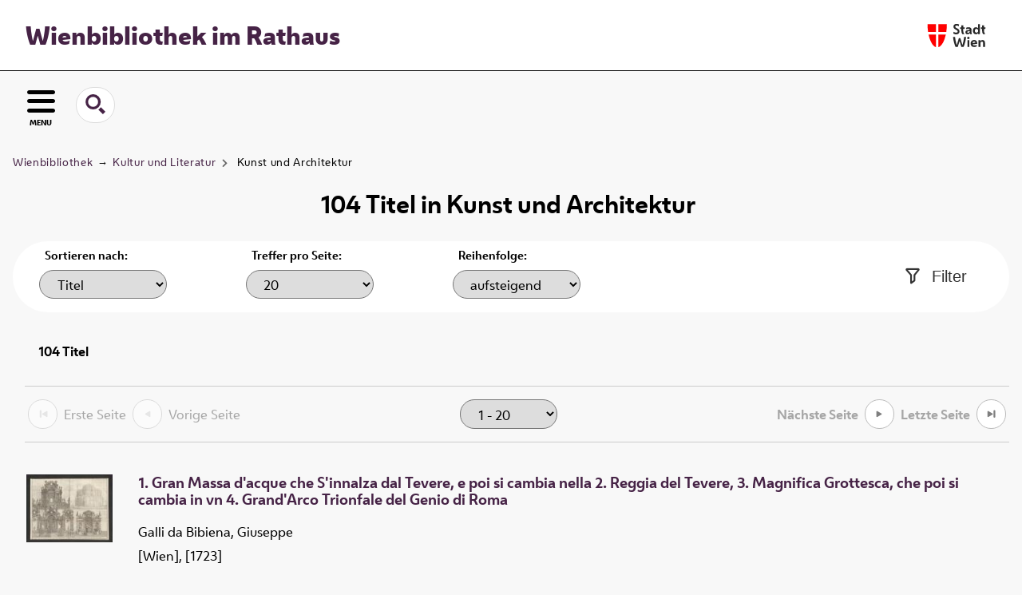

--- FILE ---
content_type: text/html;charset=utf-8
request_url: https://www.digital.wienbibliothek.at/wbrobv/nav/classification/4460006
body_size: 10341
content:
<!DOCTYPE html>
<html lang="de"><head><title>Wienbibliothek / Retrodigitalisierung / Kunst und Architektur [1-20]</title><meta http-equiv="Content-Type" content="xml; charset=UTF-8"><meta name="viewport" content="width = device-width, initial-scale = 1"><meta name="description" content="Wienbibliothek / Retrodigitalisierung"><meta lang="de" content=""><link rel="shortcut icon" href="/wbrobv/domainimage/favicon.ico" type="image/x-icon"><link rel="alternate" type="application/rss+xml" title="Wienbibliothek / Retrodigitalisierung" href="/wbrobv/rss"><link type="text/css" href="/css/wbr-prod-balancer_front2.wbrobv_content.css?-6992451268630125774" rel="stylesheet"><link type="text/css" href="/domainresource/static/scripts/selectize.css" rel="stylesheet"><script src="/thirdparty/jquery-3.6.0.min.js">&#160;</script><script defer src="/static/scripts/main.js">&#160;</script><script defer src="/static/scripts/common.js">&#160;</script><script defer src="/static/scripts/widgets.js">&#160;</script><script defer src="/static/scripts/base05.js">&#160;</script><script type="text/javascript" src="/domainresource/static/scripts/custom.js"></script></head><body style="" class="bd-guest   bd-flexLayout  bd-r-wbr bd-m- bd-wbrobv  bd-retro bd-nav bd-portal bd-nav bd-portal-classification bd-nav-classification bd-nav-classification bd-nav-classification-4460006 bd-list-rows bd-listnav"><span style="display:none" id="meta"><var id="tree">&#160;<var id="map-tiles" value="https://{a-b}.tile.openstreetmap.fr/hot/{z}/{x}/{y}.png" class=" places"> </var><var id="map-zoomAdjust" value="0" class=" places"> </var><var id="timeout" value="3600" class=" sessionsys"> </var><var id="name" value="wbrobv" class=" domain"> </var><var id="relativeRootDomain" value="wbr" class=" domain"> </var><var id="pathinfo" value="/wbrobv/nav/classification/4460006" class=" request"> </var><var id="fulldata" value="false" class=" domain"> </var><var id="search-linkDetailedsearchScope" value="domain" class=" templating"> </var><var id="class" value="nav" class=" request"> </var><var id="classtype" value="portal" class=" request"> </var><var id="tab" value="classification" class=" request"> </var><var id="id" value="4460006" class=" request"> </var><var id="leftColToggled" value="false" class=" session"> </var><var id="facetFilterToggled" value="false" class=" session"> </var><var id="topheight" value="80" class=" session"> </var><var id="bottomheight" value="20" class=" session"> </var><var id="bodywidth" value="1000" class=" session"> </var><var id="centercolwidth" value="0" class=" session"> </var><var id="middlerowheight" value="476" class=" session"> </var><var id="numberOfThumbs" value="20" class=" session"> </var><var id="clientwidth" value="1000" class=" session"> </var><var id="fullScreen" value="false" class=" session"> </var><var id="staticWidth" value="false" class=" session"> </var><var id="rightcolwidth" value="220" class=" session"> </var><var id="leftcolwidth" value="200" class=" session"> </var><var id="zoomwidth" value="600" class=" session"> </var><var id="mode" value="w" class=" session"> </var><var id="initialized" value="false" class=" session"> </var><var id="sizes" value="128,1200,2000,0,1000,304,1504,504,800" class=" webcache"> </var><var id="availableZoomLevels" value="304,504,800,1000,1504,2000" class=" webcache"> </var><var id="js-toggleMobileNavi" value="None" class=" templating"> </var><var id="fullscreen-fullzoomOnly" value="false" class=" templating"> </var><var id="css-mobileMin" value="16384px" class=" templating"> </var><var id="tei-on" value="false" class=" templating"> </var><var id="search-alertIfEmpty" value="true" class=" templating"> </var><var id="search-quicksearchScope" value="root" class=" templating"> </var><var id="search-toggleListMinStructs" value="3" class=" templating"> </var><var id="search-highlightingColor" value="00808066" class=" templating"> </var><var id="layout-wrapperMargins" value="main" class=" templating"> </var><var id="layout-useMiddleContentDIV" value="false" class=" templating"> </var><var id="layout-navPortAboveMiddleContentDIV" value="false" class=" templating"> </var><var id="navPort-align" value="center" class=" templating"> </var><var id="navPort-searchTheBookInit" value="closed" class=" templating"> </var><var id="navPath-pageviewStructureResize" value="js" class=" templating"> </var><var id="layout-useLayout" value="flexLayout" class=" templating"> </var><var id="listNavigation-keepToggleState" value="false" class=" templating"> </var><var id="fullscreen-mode" value="None" class=" templating"> </var><var id="groups" value="guest" class=" user"> </var></var><var id="client" value="browser">&#160;</var><var id="guest" value="true">&#160;</var><var class="layout" id="colleft" value="classification,">&#160;</var><var class="layout" id="colright" value="">&#160;</var></span><div id="main" class="divmain "><div id="topParts" class=""><a class="screenreaders" href="#leftParts">zum Hauptmen&#252;</a><a class="screenreaders" href="#centerParts">zum Inhalt</a><header role="banner" class=""><div id="defaultTop" class="wiki wiki-top defaultTop wiki-defaultTop defaultTop "><div id="topProject">
  <h1><a href="/" title="Zur Startseite">Wienbibliothek im Rathaus</a></h1>
</div>

<div id="topLogo"><a href="https://www.wien.gv.at" title="Zur Startseite der Stadt Wien">&#160;</a></div></div><div id="mobileTop" class="defaultTop"><div class="main"><div id="topLogo"><a href="/" title="Zur Startseite der Stadt Wien">&#160;</a></div><div id="topProject">
  <h1><a href="/" title="Zur Startseite">Wienbibliothek im Rathaus</a></h1>
</div></div><div class="topLiner"><div class="vlsControl vl-mobile-top"><div class="button top-toggler large flat noborder searchglass searchbox toggle"><span style="font-size:0">&#160;</span></div><div title="Men&#252;" class="button custom-menu-layer top-toggler large flat noborder contents toggle leftParts"><span style="">MENU</span></div></div></div><div class="addbox"><div class="searchbox totoggle"><form method="get" onsubmit='return alertIfEmpty("mobileQuicksearch")' name="searchBox" class="searchform" id="mobilequickSearchform" action="/search/quick"><a class="textlink   " id="searchexpert" href="/wbrobv/search"><span>Detailsuche</span></a><div id="mqs-wrap"><label class="screenreaders" for="mobileQuicksearch">Schnellsuche: </label><span class="button large edge slim flat noborder searchglass glassindic"><span style="display:none">&#160;</span></span><input type="text" id="mobileQuicksearch" name="query" class="quicksearch" onfocus="this.value=''" style="" placeholder="Suche " value="" preset="" msg="Bitte mindestens einen Suchbegriff eingeben."></div><button type="submit" id="quicksearchSubmit" class=" button large edge slim flat noborder searchglass"><span class="hidden">OK</span></button></form></div><div class="contents"><div class="vlsControl vl-mobile-top togglers"><div class="button list-toggler large flat noborder toggle leftParts" title="Men&#252;">Men&#252;</div><div class="button list-toggler large flat noborder toggle listNavigation" title="Filter">Filter</div></div></div></div></div></header></div><div id="middleParts" class=""><div id="leftParts" class="leftcol"><a class="screenreaders" name="leftParts">&#160;</a><div id="leftContent"><nav role="navigation"><div id="firstClassificationLevel" class="menusection"><h4 class="menuheader menuheader-sel" id=""><div>Klassifikation</div></h4><div class="menubox menubox"><ul class="vl-nav nav"><li class="col-xs-12 col-sm-6 col-md-4 col-lg-3"><a class="submenu first " href="/nav/classification/2691617"><span>Lesesaal der W&#252;nsche</span></a></li><li class="col-xs-12 col-sm-6 col-md-4 col-lg-3"><a class="submenu " href="/nav/classification/2612506">Adressb&#252;cher</a></li><li class="col-xs-12 col-sm-6 col-md-4 col-lg-3"><a class="submenu " href="/nav/classification/2612530">(Stadt-)Geschichte und Ereignisse</a></li><li class="col-xs-12 col-sm-6 col-md-4 col-lg-3"><a class="submenu " href="/nav/classification/2612532"><span>Stadtpl&#228;ne und -karten</span></a></li><li class="col-xs-12 col-sm-6 col-md-4 col-lg-3"><a class="submenu " href="/nav/classification/2612533">Orte</a></li><li class="col-xs-12 col-sm-6 col-md-4 col-lg-3"><a class="submenu " href="/nav/classification/2612534">Personen</a></li><li class="col-xs-12 col-sm-6 col-md-4 col-lg-3"><a class="submenu " href="/nav/classification/2612536">Wirtschaft und Verkehr</a></li><li class="col-xs-12 col-sm-6 col-md-4 col-lg-3"><a class="submenu sel " href="/nav/classification/2612535">Kultur und Literatur</a></li><li class="col-xs-12 col-sm-6 col-md-4 col-lg-3"><a class="submenu " href="/nav/classification/2612537">Alltagsleben</a></li><li class="col-xs-12 col-sm-6 col-md-4 col-lg-3"><a class="submenu " href="/nav/classification/2674820">Musik</a></li><li class="col-xs-12 col-sm-6 col-md-4 col-lg-3"><a class="submenu " href="/nav/classification/2612538"><span>Buch- und Verlagswesen</span></a></li><li class="col-xs-12 col-sm-6 col-md-4 col-lg-3"><a class="submenu " href="/nav/classification/2612539">Stadtverwaltung</a></li><li class="col-xs-12 col-sm-6 col-md-4 col-lg-3"><a class="submenu " href="/wbrobv02"><span>Korrespondenzen</span></a></li><li class="col-xs-12 col-sm-6 col-md-4 col-lg-3"><a class="submenu " href="/wbrparte">Partezettel</a></li><li class="col-xs-12 col-sm-6 col-md-4 col-lg-3"><a class="submenu last " href="/vermaehlung"><span>Verm&#228;hlungsanzeigen</span></a></li></ul></div></div></nav></div></div><div id="centerParts" class="maincol "><main role="main" class=""><img alt="" style="position:absolute;left:-9999px" id="cInfo" width="0" height="0"><nav role="navigation" class="wr-portalBreadcrumbs"><div class="portalBreadcrumbs "><div class="contentWrapper"><a class="item" href="/">Wienbibliothek</a><span class="breadcrumbNext classificationElements"> &#8594; </span><a class="item pos1 wbr" href="/wbrobv/nav/classification/2612535">Kultur und Literatur</a><span class="npNext npItem"></span><span class="item pos2 wbr"> Kunst und Architektur</span></div></div></nav><div class="listNavigation layer center " id="listNavigation"><a class="screenreaders" name="listNavigation">&#160;</a><nav role="navigation"><div class="listNavBox" id="facetData"><div class="menusection name" style=""><h4 class="menuheader menuheader-name" id=""><div>Autoren / Beteiligte</div></h4><div class="menubox menubox menubox-name"><ul class="vl-nav nav"><li><a name="/wbrobv/nav/classification/4460006" href="?&amp;facets=name%3D%22Fux%2C%20Johann%20Joseph%22" rel="nofollow"><span class="itemCount" style="float:right"><span>6</span><span class="screenreaders">Eintr&#228;ge f&#252;r </span></span><span class="item">Fux, Johann Joseph</span></a></li><li><a name="/wbrobv/nav/classification/4460006" href="?&amp;facets=name%3D%22Galli%20da%20Bibiena%2C%20Giuseppe%22" rel="nofollow"><span class="itemCount" style="float:right"><span>6</span><span class="screenreaders">Eintr&#228;ge f&#252;r </span></span><span class="item">Galli da Bibiena, Giuseppe</span></a></li><li><a name="/wbrobv/nav/classification/4460006" href="?&amp;facets=name%3D%22Ilg%2C%20Albert%22" rel="nofollow"><span class="itemCount" style="float:right"><span>5</span><span class="screenreaders">Eintr&#228;ge f&#252;r </span></span><span class="item">Ilg, Albert</span></a></li><li><a name="/wbrobv/nav/classification/4460006" href="?&amp;facets=name%3D%22Schaller%2C%20Johann%20Nepomuk%22" rel="nofollow"><span class="itemCount" style="float:right"><span>4</span><span class="screenreaders">Eintr&#228;ge f&#252;r </span></span><span class="item">Schaller, Johann Nepomuk</span></a></li><li><a name="/wbrobv/nav/classification/4460006" href="?&amp;facets=name%3D%22Beyer%2C%20Wilhelm%22" rel="nofollow"><span class="itemCount" style="float:right"><span>3</span><span class="screenreaders">Eintr&#228;ge f&#252;r </span></span><span class="item">Beyer, Wilhelm</span></a></li><li><a name="/wbrobv/nav/classification/4460006" href="?&amp;facets=name%3D%22Dietel%2C%20Christoph%22" rel="nofollow"><span class="itemCount" style="float:right"><span>3</span><span class="screenreaders">Eintr&#228;ge f&#252;r </span></span><span class="item">Dietel, Christoph</span></a></li><li><a name="/wbrobv/nav/classification/4460006" href="?&amp;facets=name%3D%22Gerlach%2C%20Martin%22" rel="nofollow"><span class="itemCount" style="float:right"><span>3</span><span class="screenreaders">Eintr&#228;ge f&#252;r </span></span><span class="item">Gerlach, Martin</span></a></li><li><a name="/wbrobv/nav/classification/4460006" href="?&amp;facets=name%3D%22Brand%2C%20Johann%20Christian%22" rel="nofollow"><span class="itemCount" style="float:right"><span>2</span><span class="screenreaders">Eintr&#228;ge f&#252;r </span></span><span class="item">Brand, Johann Christian</span></a></li><li><a name="/wbrobv/nav/classification/4460006" href="?&amp;facets=name%3D%22Dietel%2C%20Franz%20Ambros%22" rel="nofollow"><span class="itemCount" style="float:right"><span>2</span><span class="screenreaders">Eintr&#228;ge f&#252;r </span></span><span class="item">Dietel, Franz Ambros</span></a></li><li><a name="/wbrobv/nav/classification/4460006" href="?&amp;facets=name%3D%22Ed.%20Ast%2C%20Ingenieure%20(Wien)%22" rel="nofollow"><span class="itemCount" style="float:right"><span>2</span><span class="screenreaders">Eintr&#228;ge f&#252;r </span></span><span class="item">Ed. Ast, Ingenieure (Wien)</span></a></li><li><a name="/wbrobv/nav/classification/4460006" href="?&amp;facets=name%3D%22Frech%20von%20Ehrimfeld%2C%20Tobias%22" class="toggled-facetitems" rel="nofollow"><span class="itemCount" style="float:right"><span>2</span><span class="screenreaders">Eintr&#228;ge f&#252;r </span></span><span class="item">Frech von Ehrimfeld, Tobias</span></a></li><li><a name="/wbrobv/nav/classification/4460006" href="?&amp;facets=name%3D%22Gaheis%2C%20Franz%20de%20Paula%22" class="toggled-facetitems" rel="nofollow"><span class="itemCount" style="float:right"><span>2</span><span class="screenreaders">Eintr&#228;ge f&#252;r </span></span><span class="item">Gaheis, Franz de Paula</span></a></li><li><a name="/wbrobv/nav/classification/4460006" href="?&amp;facets=name%3D%22Helfert%2C%20Joseph%20Alexander%20von%22" class="toggled-facetitems" rel="nofollow"><span class="itemCount" style="float:right"><span>2</span><span class="screenreaders">Eintr&#228;ge f&#252;r </span></span><span class="item">Helfert, Joseph Alexander von</span></a></li><li><a name="/wbrobv/nav/classification/4460006" href="?&amp;facets=name%3D%22Myrbach-Rheinfeld%2C%20Felician%20von%22" class="toggled-facetitems" rel="nofollow"><span class="itemCount" style="float:right"><span>2</span><span class="screenreaders">Eintr&#228;ge f&#252;r </span></span><span class="item">Myrbach-Rheinfeld, Felician von</span></a></li><li><a name="/wbrobv/nav/classification/4460006" href="?&amp;facets=name%3D%22Seder%2C%20Anton%22" class="toggled-facetitems" rel="nofollow"><span class="itemCount" style="float:right"><span>2</span><span class="screenreaders">Eintr&#228;ge f&#252;r </span></span><span class="item">Seder, Anton</span></a></li><li><a name="/wbrobv/nav/classification/4460006" href="?&amp;facets=name%3D%22Strzygowski%2C%20Josef%22" class="toggled-facetitems" rel="nofollow"><span class="itemCount" style="float:right"><span>2</span><span class="screenreaders">Eintr&#228;ge f&#252;r </span></span><span class="item">Strzygowski, Josef</span></a></li><li><a name="/wbrobv/nav/classification/4460006" href="?&amp;facets=name%3D%22%C3%96sterreich.%20Central-Commission%20zur%20Erforschung%20und%20Erhaltung%20der%20Baudenkmale%22" class="toggled-facetitems" rel="nofollow"><span class="itemCount" style="float:right"><span>2</span><span class="screenreaders">Eintr&#228;ge f&#252;r </span></span><span class="item">&#214;sterreich. Central-Commission zur Erforschung und Erhaltung der Baudenkmale</span></a></li><li><a name="/wbrobv/nav/classification/4460006" href="?&amp;facets=name%3D%22Bauer%2C%20Leopold%22" class="toggled-facetitems" rel="nofollow"><span class="itemCount" style="float:right"><span>1</span><span class="screenreaders">Eintr&#228;ge f&#252;r </span></span><span class="item">Bauer, Leopold</span></a></li><li><a name="/wbrobv/nav/classification/4460006" href="?&amp;facets=name%3D%22Beck%2C%20Julius%22" class="toggled-facetitems" rel="nofollow"><span class="itemCount" style="float:right"><span>1</span><span class="screenreaders">Eintr&#228;ge f&#252;r </span></span><span class="item">Beck, Julius</span></a></li><li><a name="/wbrobv/nav/classification/4460006" href="?&amp;facets=name%3D%22Beethoven%2C%20Ludwig%20van%22" class="toggled-facetitems" rel="nofollow"><span class="itemCount" style="float:right"><span>1</span><span class="screenreaders">Eintr&#228;ge f&#252;r </span></span><span class="item">Beethoven, Ludwig van</span></a></li><li><a name="/wbrobv/nav/classification/4460006" href="?&amp;facets=name%3D%22Eisler%2C%20Max%22" class="toggled-facetitems" rel="nofollow"><span class="itemCount" style="float:right"><span>1</span><span class="screenreaders">Eintr&#228;ge f&#252;r </span></span><span class="item">Eisler, Max</span></a></li><li><a name="/wbrobv/nav/classification/4460006" href="?&amp;facets=name%3D%22Esterh%C3%A1zy%20von%20Gal%C3%A1ntha%2C%20Paul%22" class="toggled-facetitems" rel="nofollow"><span class="itemCount" style="float:right"><span>1</span><span class="screenreaders">Eintr&#228;ge f&#252;r </span></span><span class="item">Esterh&#225;zy von Gal&#225;ntha, Paul</span></a></li><li><a name="/wbrobv/nav/classification/4460006" href="?&amp;facets=name%3D%22Feldegg%2C%20Ferdinand%20von%22" class="toggled-facetitems" rel="nofollow"><span class="itemCount" style="float:right"><span>1</span><span class="screenreaders">Eintr&#228;ge f&#252;r </span></span><span class="item">Feldegg, Ferdinand von</span></a></li><li><a name="/wbrobv/nav/classification/4460006" href="?&amp;facets=name%3D%22Ferstel%2C%20Heinrich%20von%22" class="toggled-facetitems" rel="nofollow"><span class="itemCount" style="float:right"><span>1</span><span class="screenreaders">Eintr&#228;ge f&#252;r </span></span><span class="item">Ferstel, Heinrich von</span></a></li><li><a name="/wbrobv/nav/classification/4460006" href="?&amp;facets=name%3D%22Fischer%20von%20Erlach%2C%20Johann%20Bernhard%22" class="toggled-facetitems" rel="nofollow"><span class="itemCount" style="float:right"><span>1</span><span class="screenreaders">Eintr&#228;ge f&#252;r </span></span><span class="item">Fischer von Erlach, Johann Bernhard</span></a></li><li><a name="/wbrobv/nav/classification/4460006" href="?&amp;facets=name%3D%22Frankl%2C%20Ludwig%20August%22" class="toggled-facetitems" rel="nofollow"><span class="itemCount" style="float:right"><span>1</span><span class="screenreaders">Eintr&#228;ge f&#252;r </span></span><span class="item">Frankl, Ludwig August</span></a></li><li><a name="/wbrobv/nav/classification/4460006" href="?&amp;facets=name%3D%22Haanen%2C%20Remigius%20Adrianus%20van%22" class="toggled-facetitems" rel="nofollow"><span class="itemCount" style="float:right"><span>1</span><span class="screenreaders">Eintr&#228;ge f&#252;r </span></span><span class="item">Haanen, Remigius Adrianus van</span></a></li><li><a name="/wbrobv/nav/classification/4460006" href="?&amp;facets=name%3D%22Hansen%2C%20Theophil%20Edvard%20von%22" class="toggled-facetitems" rel="nofollow"><span class="itemCount" style="float:right"><span>1</span><span class="screenreaders">Eintr&#228;ge f&#252;r </span></span><span class="item">Hansen, Theophil Edvard von</span></a></li><li><a name="/wbrobv/nav/classification/4460006" href="?&amp;facets=name%3D%22Hevesi%2C%20Ludwig%22" class="toggled-facetitems" rel="nofollow"><span class="itemCount" style="float:right"><span>1</span><span class="screenreaders">Eintr&#228;ge f&#252;r </span></span><span class="item">Hevesi, Ludwig</span></a></li><li><a name="/wbrobv/nav/classification/4460006" href="?&amp;facets=name%3D%22Hofmann%2C%20Johann%22" class="toggled-facetitems" rel="nofollow"><span class="itemCount" style="float:right"><span>1</span><span class="screenreaders">Eintr&#228;ge f&#252;r </span></span><span class="item">Hofmann, Johann</span></a></li><li><a name="/wbrobv/nav/classification/4460006" href="?&amp;facets=name%3D%22Junk%2C%20Rudolf%22" class="toggled-facetitems" rel="nofollow"><span class="itemCount" style="float:right"><span>1</span><span class="screenreaders">Eintr&#228;ge f&#252;r </span></span><span class="item">Junk, Rudolf</span></a></li><li><a name="/wbrobv/nav/classification/4460006" href="?&amp;facets=name%3D%22Kaiserlich-K%C3%B6nigliches%20%C3%96sterreichisches%20Museum%20f%C3%BCr%20Kunst%20und%20Industrie%22" class="toggled-facetitems" rel="nofollow"><span class="itemCount" style="float:right"><span>1</span><span class="screenreaders">Eintr&#228;ge f&#252;r </span></span><span class="item">Kaiserlich-K&#246;nigliches &#214;sterreichisches Museum f&#252;r Kunst und Industrie</span></a></li><li><a name="/wbrobv/nav/classification/4460006" href="?&amp;facets=name%3D%22K%C3%A1bdebo%2C%20Heinrich%22" class="toggled-facetitems" rel="nofollow"><span class="itemCount" style="float:right"><span>1</span><span class="screenreaders">Eintr&#228;ge f&#252;r </span></span><span class="item">K&#225;bdebo, Heinrich</span></a></li><li><a name="/wbrobv/nav/classification/4460006" href="?&amp;facets=name%3D%22K%C3%B6nig%2C%20Carl%22" class="toggled-facetitems" rel="nofollow"><span class="itemCount" style="float:right"><span>1</span><span class="screenreaders">Eintr&#228;ge f&#252;r </span></span><span class="item">K&#246;nig, Carl</span></a></li><li><a name="/wbrobv/nav/classification/4460006" href="?&amp;facets=name%3D%22Lefler%2C%20Heinrich%22" class="toggled-facetitems" rel="nofollow"><span class="itemCount" style="float:right"><span>1</span><span class="screenreaders">Eintr&#228;ge f&#252;r </span></span><span class="item">Lefler, Heinrich</span></a></li><li><a name="/wbrobv/nav/classification/4460006" href="?&amp;facets=name%3D%22Lind%2C%20Karl%22" class="toggled-facetitems" rel="nofollow"><span class="itemCount" style="float:right"><span>1</span><span class="screenreaders">Eintr&#228;ge f&#252;r </span></span><span class="item">Lind, Karl</span></a></li><li><a name="/wbrobv/nav/classification/4460006" href="?&amp;facets=name%3D%22N%C3%BCll%2C%20Eduard%20van%20der%22" class="toggled-facetitems" rel="nofollow"><span class="itemCount" style="float:right"><span>1</span><span class="screenreaders">Eintr&#228;ge f&#252;r </span></span><span class="item">N&#252;ll, Eduard van der</span></a></li><li><a name="/wbrobv/nav/classification/4460006" href="?&amp;facets=name%3D%22Ohmann%2C%20Friedrich%22" class="toggled-facetitems" rel="nofollow"><span class="itemCount" style="float:right"><span>1</span><span class="screenreaders">Eintr&#228;ge f&#252;r </span></span><span class="item">Ohmann, Friedrich</span></a></li><li><a name="/wbrobv/nav/classification/4460006" href="?&amp;facets=name%3D%22Petrovits%2C%20Ladislaus%20Eugen%22" class="toggled-facetitems" rel="nofollow"><span class="itemCount" style="float:right"><span>1</span><span class="screenreaders">Eintr&#228;ge f&#252;r </span></span><span class="item">Petrovits, Ladislaus Eugen</span></a></li><li><a name="/wbrobv/nav/classification/4460006" href="?&amp;facets=name%3D%22Preleuthner%2C%20Joseph%22" class="toggled-facetitems" rel="nofollow"><span class="itemCount" style="float:right"><span>1</span><span class="screenreaders">Eintr&#228;ge f&#252;r </span></span><span class="item">Preleuthner, Joseph</span></a></li><li><a name="/wbrobv/nav/classification/4460006" href="?&amp;facets=name%3D%22Schilling%2C%20J.%20B.%22" class="toggled-facetitems" rel="nofollow"><span class="itemCount" style="float:right"><span>1</span><span class="screenreaders">Eintr&#228;ge f&#252;r </span></span><span class="item">Schilling, J. B.</span></a></li><li><a name="/wbrobv/nav/classification/4460006" href="?&amp;facets=name%3D%22Sch%C3%B6nfeld%2C%20Johann%20Ferdinand%20von%22" class="toggled-facetitems" rel="nofollow"><span class="itemCount" style="float:right"><span>1</span><span class="screenreaders">Eintr&#228;ge f&#252;r </span></span><span class="item">Sch&#246;nfeld, Johann Ferdinand von</span></a></li><li><a name="/wbrobv/nav/classification/4460006" href="?&amp;facets=name%3D%22Steinb%C3%BCchel%2C%20Anton%20von%22" class="toggled-facetitems" rel="nofollow"><span class="itemCount" style="float:right"><span>1</span><span class="screenreaders">Eintr&#228;ge f&#252;r </span></span><span class="item">Steinb&#252;chel, Anton von</span></a></li><li><a name="/wbrobv/nav/classification/4460006" href="?&amp;facets=name%3D%22St%C3%BCbben%2C%20Josef%22" class="toggled-facetitems" rel="nofollow"><span class="itemCount" style="float:right"><span>1</span><span class="screenreaders">Eintr&#228;ge f&#252;r </span></span><span class="item">St&#252;bben, Josef</span></a></li><li><a name="/wbrobv/nav/classification/4460006" href="?&amp;facets=name%3D%22Tilgner%2C%20Viktor%20Oskar%22" class="toggled-facetitems" rel="nofollow"><span class="itemCount" style="float:right"><span>1</span><span class="screenreaders">Eintr&#228;ge f&#252;r </span></span><span class="item">Tilgner, Viktor Oskar</span></a></li><li><a name="/wbrobv/nav/classification/4460006" href="?&amp;facets=name%3D%22Urban%2C%20Joseph%22" class="toggled-facetitems" rel="nofollow"><span class="itemCount" style="float:right"><span>1</span><span class="screenreaders">Eintr&#228;ge f&#252;r </span></span><span class="item">Urban, Joseph</span></a></li><li><a name="/wbrobv/nav/classification/4460006" href="?&amp;facets=name%3D%22Varrone%2C%20Giovanni%22" class="toggled-facetitems" rel="nofollow"><span class="itemCount" style="float:right"><span>1</span><span class="screenreaders">Eintr&#228;ge f&#252;r </span></span><span class="item">Varrone, Giovanni</span></a></li><li><a name="/wbrobv/nav/classification/4460006" href="?&amp;facets=name%3D%22Weyr%2C%20Rudolf%20von%22" class="toggled-facetitems" rel="nofollow"><span class="itemCount" style="float:right"><span>1</span><span class="screenreaders">Eintr&#228;ge f&#252;r </span></span><span class="item">Weyr, Rudolf von</span></a></li><li><a name="/wbrobv/nav/classification/4460006" href="?&amp;facets=name%3D%22Wiener%20Secession%22" class="toggled-facetitems" rel="nofollow"><span class="itemCount" style="float:right"><span>1</span><span class="screenreaders">Eintr&#228;ge f&#252;r </span></span><span class="item">Wiener Secession</span></a></li><li><a name="/wbrobv/nav/classification/4460006" href="?&amp;facets=name%3D%22Winckelmann%2C%20Johann%20Joachim%22" class="toggled-facetitems" rel="nofollow"><span class="itemCount" style="float:right"><span>1</span><span class="screenreaders">Eintr&#228;ge f&#252;r </span></span><span class="item">Winckelmann, Johann Joachim</span></a></li></ul></div><a class="toggle-facetitems toggle-facetitems-name expand-facetitems">Zeige 40 weitere</a><a class="toggle-facetitems toggle-facetitems-name reduce-facetitems" style="display:none">Zeige erste 10</a></div><div class="menusection d100" style=""><h4 class="menuheader menuheader-d100" id=""><div>Zeitr&#228;ume</div></h4><div class="menubox menubox menubox-d100"><ul class="vl-nav nav"><li><a name="/wbrobv/nav/classification/4460006" href="?&amp;facets=d100%3D%221700%22" rel="nofollow"><span class="itemCount" style="float:right"><span>24</span><span class="screenreaders">Eintr&#228;ge f&#252;r </span></span><span class="item">1701-1800</span></a></li><li><a name="/wbrobv/nav/classification/4460006" href="?&amp;facets=d100%3D%221800%22" rel="nofollow"><span class="itemCount" style="float:right"><span>43</span><span class="screenreaders">Eintr&#228;ge f&#252;r </span></span><span class="item">1801-1900</span></a></li><li><a name="/wbrobv/nav/classification/4460006" href="?&amp;facets=d100%3D%221900%22" rel="nofollow"><span class="itemCount" style="float:right"><span>25</span><span class="screenreaders">Eintr&#228;ge f&#252;r </span></span><span class="item">1901-2000</span></a></li></ul></div></div><div class="menusection country" style=""><h4 class="menuheader menuheader-country" id=""><div>Staaten</div></h4><div class="menubox menubox menubox-country"><ul class="vl-nav nav"><li><a name="/wbrobv/nav/classification/4460006" href="?&amp;facets=country%3D%225702917%22" rel="nofollow"><span class="itemCount" style="float:right"><span>16</span><span class="screenreaders">Eintr&#228;ge f&#252;r </span></span><span class="item">&#214;sterreich</span></a></li><li><a name="/wbrobv/nav/classification/4460006" href="?&amp;facets=country%3D%225706748%22" rel="nofollow"><span class="itemCount" style="float:right"><span>6</span><span class="screenreaders">Eintr&#228;ge f&#252;r </span></span><span class="item">Tschechien</span></a></li><li><a name="/wbrobv/nav/classification/4460006" href="?&amp;facets=country%3D%225703192%22" rel="nofollow"><span class="itemCount" style="float:right"><span>3</span><span class="screenreaders">Eintr&#228;ge f&#252;r </span></span><span class="item">&#214;sterreich</span></a></li><li><a name="/wbrobv/nav/classification/4460006" href="?&amp;facets=country%3D%225702916%22" rel="nofollow"><span class="itemCount" style="float:right"><span>2</span><span class="screenreaders">Eintr&#228;ge f&#252;r </span></span><span class="item">Deutschland</span></a></li><li><a name="/wbrobv/nav/classification/4460006" href="?&amp;facets=country%3D%225703999%22" rel="nofollow"><span class="itemCount" style="float:right"><span>1</span><span class="screenreaders">Eintr&#228;ge f&#252;r </span></span><span class="item">Italien</span></a></li></ul></div></div><div class="menusection region" style=""><h4 class="menuheader menuheader-region" id=""><div>Regionen</div></h4><div class="menubox menubox menubox-region"><ul class="vl-nav nav"><li><a name="/wbrobv/nav/classification/4460006" href="?&amp;facets=region%3D%225703917%22" rel="nofollow"><span class="itemCount" style="float:right"><span>1</span><span class="screenreaders">Eintr&#228;ge f&#252;r </span></span><span class="item">Schwaben</span></a></li></ul></div></div><div class="menusection keyword" style=""><h4 class="menuheader menuheader-keyword" id=""><div>Schlagw&#246;rter</div></h4><div class="menubox menubox menubox-keyword"><ul class="vl-nav nav"><li><a name="/wbrobv/nav/classification/4460006" href="?&amp;facets=keyword%3D%22Wien%22" rel="nofollow"><span class="itemCount" style="float:right"><span>17</span><span class="screenreaders">Eintr&#228;ge f&#252;r </span></span><span class="item">Wien</span></a></li><li><a name="/wbrobv/nav/classification/4460006" href="?&amp;facets=keyword%3D%22Architektur%22" rel="nofollow"><span class="itemCount" style="float:right"><span>8</span><span class="screenreaders">Eintr&#228;ge f&#252;r </span></span><span class="item">Architektur</span></a></li><li><a name="/wbrobv/nav/classification/4460006" href="?&amp;facets=keyword%3D%221660-1741%22" rel="nofollow"><span class="itemCount" style="float:right"><span>6</span><span class="screenreaders">Eintr&#228;ge f&#252;r </span></span><span class="item">1660-1741</span></a></li><li><a name="/wbrobv/nav/classification/4460006" href="?&amp;facets=keyword%3D%22Auff%C3%BChrung%22" rel="nofollow"><span class="itemCount" style="float:right"><span>6</span><span class="screenreaders">Eintr&#228;ge f&#252;r </span></span><span class="item">Auff&#252;hrung</span></a></li><li><a name="/wbrobv/nav/classification/4460006" href="?&amp;facets=keyword%3D%22Bildband%22" rel="nofollow"><span class="itemCount" style="float:right"><span>6</span><span class="screenreaders">Eintr&#228;ge f&#252;r </span></span><span class="item">Bildband</span></a></li><li><a name="/wbrobv/nav/classification/4460006" href="?&amp;facets=keyword%3D%22B%C3%BChnenbild%22" rel="nofollow"><span class="itemCount" style="float:right"><span>6</span><span class="screenreaders">Eintr&#228;ge f&#252;r </span></span><span class="item">B&#252;hnenbild</span></a></li><li><a name="/wbrobv/nav/classification/4460006" href="?&amp;facets=keyword%3D%22Costanza%20e%20fortezza%22" rel="nofollow"><span class="itemCount" style="float:right"><span>6</span><span class="screenreaders">Eintr&#228;ge f&#252;r </span></span><span class="item">Costanza e fortezza</span></a></li><li><a name="/wbrobv/nav/classification/4460006" href="?&amp;facets=keyword%3D%22Fux%2C%20Johann%20Joseph%22" rel="nofollow"><span class="itemCount" style="float:right"><span>6</span><span class="screenreaders">Eintr&#228;ge f&#252;r </span></span><span class="item">Fux, Johann Joseph</span></a></li><li><a name="/wbrobv/nav/classification/4460006" href="?&amp;facets=keyword%3D%22Geschichte%201723%22" rel="nofollow"><span class="itemCount" style="float:right"><span>6</span><span class="screenreaders">Eintr&#228;ge f&#252;r </span></span><span class="item">Geschichte 1723</span></a></li><li><a name="/wbrobv/nav/classification/4460006" href="?&amp;facets=keyword%3D%22Prag%22" rel="nofollow"><span class="itemCount" style="float:right"><span>6</span><span class="screenreaders">Eintr&#228;ge f&#252;r </span></span><span class="item">Prag</span></a></li><li><a name="/wbrobv/nav/classification/4460006" href="?&amp;facets=keyword%3D%22Geschichte%22" class="toggled-facetitems" rel="nofollow"><span class="itemCount" style="float:right"><span>4</span><span class="screenreaders">Eintr&#228;ge f&#252;r </span></span><span class="item">Geschichte</span></a></li><li><a name="/wbrobv/nav/classification/4460006" href="?&amp;facets=keyword%3D%22Rathaus%20Wien%22" class="toggled-facetitems" rel="nofollow"><span class="itemCount" style="float:right"><span>4</span><span class="screenreaders">Eintr&#228;ge f&#252;r </span></span><span class="item">Rathaus Wien</span></a></li><li><a name="/wbrobv/nav/classification/4460006" href="?&amp;facets=keyword%3D%22Kunst%22" class="toggled-facetitems" rel="nofollow"><span class="itemCount" style="float:right"><span>3</span><span class="screenreaders">Eintr&#228;ge f&#252;r </span></span><span class="item">Kunst</span></a></li><li><a name="/wbrobv/nav/classification/4460006" href="?&amp;facets=keyword%3D%22Stephansdom%22" class="toggled-facetitems" rel="nofollow"><span class="itemCount" style="float:right"><span>3</span><span class="screenreaders">Eintr&#228;ge f&#252;r </span></span><span class="item">Stephansdom</span></a></li><li><a name="/wbrobv/nav/classification/4460006" href="?&amp;facets=keyword%3D%22%C3%96sterreich%22" class="toggled-facetitems" rel="nofollow"><span class="itemCount" style="float:right"><span>3</span><span class="screenreaders">Eintr&#228;ge f&#252;r </span></span><span class="item">&#214;sterreich</span></a></li><li><a name="/wbrobv/nav/classification/4460006" href="?&amp;facets=keyword%3D%22Dekorative%20Malerei%22" class="toggled-facetitems" rel="nofollow"><span class="itemCount" style="float:right"><span>2</span><span class="screenreaders">Eintr&#228;ge f&#252;r </span></span><span class="item">Dekorative Malerei</span></a></li><li><a name="/wbrobv/nav/classification/4460006" href="?&amp;facets=keyword%3D%22Ingenieurbau%22" class="toggled-facetitems" rel="nofollow"><span class="itemCount" style="float:right"><span>2</span><span class="screenreaders">Eintr&#228;ge f&#252;r </span></span><span class="item">Ingenieurbau</span></a></li><li><a name="/wbrobv/nav/classification/4460006" href="?&amp;facets=keyword%3D%22Jugendstil%22" class="toggled-facetitems" rel="nofollow"><span class="itemCount" style="float:right"><span>2</span><span class="screenreaders">Eintr&#228;ge f&#252;r </span></span><span class="item">Jugendstil</span></a></li><li><a name="/wbrobv/nav/classification/4460006" href="?&amp;facets=keyword%3D%22Plastik%22" class="toggled-facetitems" rel="nofollow"><span class="itemCount" style="float:right"><span>2</span><span class="screenreaders">Eintr&#228;ge f&#252;r </span></span><span class="item">Plastik</span></a></li><li><a name="/wbrobv/nav/classification/4460006" href="?&amp;facets=keyword%3D%22Quelle%22" class="toggled-facetitems" rel="nofollow"><span class="itemCount" style="float:right"><span>2</span><span class="screenreaders">Eintr&#228;ge f&#252;r </span></span><span class="item">Quelle</span></a></li><li><a name="/wbrobv/nav/classification/4460006" href="?&amp;facets=keyword%3D%22Zeitschrift%22" class="toggled-facetitems" rel="nofollow"><span class="itemCount" style="float:right"><span>2</span><span class="screenreaders">Eintr&#228;ge f&#252;r </span></span><span class="item">Zeitschrift</span></a></li><li><a name="/wbrobv/nav/classification/4460006" href="?&amp;facets=keyword%3D%221813-1891%22" class="toggled-facetitems" rel="nofollow"><span class="itemCount" style="float:right"><span>1</span><span class="screenreaders">Eintr&#228;ge f&#252;r </span></span><span class="item">1813-1891</span></a></li><li><a name="/wbrobv/nav/classification/4460006" href="?&amp;facets=keyword%3D%22Architekturzeichnung%22" class="toggled-facetitems" rel="nofollow"><span class="itemCount" style="float:right"><span>1</span><span class="screenreaders">Eintr&#228;ge f&#252;r </span></span><span class="item">Architekturzeichnung</span></a></li><li><a name="/wbrobv/nav/classification/4460006" href="?&amp;facets=keyword%3D%22Aufsatzsammlung%22" class="toggled-facetitems" rel="nofollow"><span class="itemCount" style="float:right"><span>1</span><span class="screenreaders">Eintr&#228;ge f&#252;r </span></span><span class="item">Aufsatzsammlung</span></a></li><li><a name="/wbrobv/nav/classification/4460006" href="?&amp;facets=keyword%3D%22Augsburg%22" class="toggled-facetitems" rel="nofollow"><span class="itemCount" style="float:right"><span>1</span><span class="screenreaders">Eintr&#228;ge f&#252;r </span></span><span class="item">Augsburg</span></a></li><li><a name="/wbrobv/nav/classification/4460006" href="?&amp;facets=keyword%3D%22Ausstellung%22" class="toggled-facetitems" rel="nofollow"><span class="itemCount" style="float:right"><span>1</span><span class="screenreaders">Eintr&#228;ge f&#252;r </span></span><span class="item">Ausstellung</span></a></li><li><a name="/wbrobv/nav/classification/4460006" href="?&amp;facets=keyword%3D%22Bauer%22" class="toggled-facetitems" rel="nofollow"><span class="itemCount" style="float:right"><span>1</span><span class="screenreaders">Eintr&#228;ge f&#252;r </span></span><span class="item">Bauer</span></a></li><li><a name="/wbrobv/nav/classification/4460006" href="?&amp;facets=keyword%3D%22Bild%22" class="toggled-facetitems" rel="nofollow"><span class="itemCount" style="float:right"><span>1</span><span class="screenreaders">Eintr&#228;ge f&#252;r </span></span><span class="item">Bild</span></a></li><li><a name="/wbrobv/nav/classification/4460006" href="?&amp;facets=keyword%3D%22Carl%22" class="toggled-facetitems" rel="nofollow"><span class="itemCount" style="float:right"><span>1</span><span class="screenreaders">Eintr&#228;ge f&#252;r </span></span><span class="item">Carl</span></a></li><li><a name="/wbrobv/nav/classification/4460006" href="?&amp;facets=keyword%3D%22Denkmal%22" class="toggled-facetitems" rel="nofollow"><span class="itemCount" style="float:right"><span>1</span><span class="screenreaders">Eintr&#228;ge f&#252;r </span></span><span class="item">Denkmal</span></a></li><li><a name="/wbrobv/nav/classification/4460006" href="?&amp;facets=keyword%3D%22Druckgrafik%22" class="toggled-facetitems" rel="nofollow"><span class="itemCount" style="float:right"><span>1</span><span class="screenreaders">Eintr&#228;ge f&#252;r </span></span><span class="item">Druckgrafik</span></a></li><li><a name="/wbrobv/nav/classification/4460006" href="?&amp;facets=keyword%3D%22Einwohner%22" class="toggled-facetitems" rel="nofollow"><span class="itemCount" style="float:right"><span>1</span><span class="screenreaders">Eintr&#228;ge f&#252;r </span></span><span class="item">Einwohner</span></a></li><li><a name="/wbrobv/nav/classification/4460006" href="?&amp;facets=keyword%3D%22Geschichte%201809%22" class="toggled-facetitems" rel="nofollow"><span class="itemCount" style="float:right"><span>1</span><span class="screenreaders">Eintr&#228;ge f&#252;r </span></span><span class="item">Geschichte 1809</span></a></li><li><a name="/wbrobv/nav/classification/4460006" href="?&amp;facets=keyword%3D%22Geschichte%201879%22" class="toggled-facetitems" rel="nofollow"><span class="itemCount" style="float:right"><span>1</span><span class="screenreaders">Eintr&#228;ge f&#252;r </span></span><span class="item">Geschichte 1879</span></a></li><li><a name="/wbrobv/nav/classification/4460006" href="?&amp;facets=keyword%3D%22Geschichte%201885%22" class="toggled-facetitems" rel="nofollow"><span class="itemCount" style="float:right"><span>1</span><span class="screenreaders">Eintr&#228;ge f&#252;r </span></span><span class="item">Geschichte 1885</span></a></li><li><a name="/wbrobv/nav/classification/4460006" href="?&amp;facets=keyword%3D%22Hansen%22" class="toggled-facetitems" rel="nofollow"><span class="itemCount" style="float:right"><span>1</span><span class="screenreaders">Eintr&#228;ge f&#252;r </span></span><span class="item">Hansen</span></a></li><li><a name="/wbrobv/nav/classification/4460006" href="?&amp;facets=keyword%3D%22Hansen%2C%20Theophil%20Edvard%20von%22" class="toggled-facetitems" rel="nofollow"><span class="itemCount" style="float:right"><span>1</span><span class="screenreaders">Eintr&#228;ge f&#252;r </span></span><span class="item">Hansen, Theophil Edvard von</span></a></li><li><a name="/wbrobv/nav/classification/4460006" href="?&amp;facets=keyword%3D%22Italien%22" class="toggled-facetitems" rel="nofollow"><span class="itemCount" style="float:right"><span>1</span><span class="screenreaders">Eintr&#228;ge f&#252;r </span></span><span class="item">Italien</span></a></li><li><a name="/wbrobv/nav/classification/4460006" href="?&amp;facets=keyword%3D%22Kupferstich%22" class="toggled-facetitems" rel="nofollow"><span class="itemCount" style="float:right"><span>1</span><span class="screenreaders">Eintr&#228;ge f&#252;r </span></span><span class="item">Kupferstich</span></a></li><li><a name="/wbrobv/nav/classification/4460006" href="?&amp;facets=keyword%3D%22K%C3%B6nig%22" class="toggled-facetitems" rel="nofollow"><span class="itemCount" style="float:right"><span>1</span><span class="screenreaders">Eintr&#228;ge f&#252;r </span></span><span class="item">K&#246;nig</span></a></li><li><a name="/wbrobv/nav/classification/4460006" href="?&amp;facets=keyword%3D%22Leopold%22" class="toggled-facetitems" rel="nofollow"><span class="itemCount" style="float:right"><span>1</span><span class="screenreaders">Eintr&#228;ge f&#252;r </span></span><span class="item">Leopold</span></a></li><li><a name="/wbrobv/nav/classification/4460006" href="?&amp;facets=keyword%3D%22Ludwig%22" class="toggled-facetitems" rel="nofollow"><span class="itemCount" style="float:right"><span>1</span><span class="screenreaders">Eintr&#228;ge f&#252;r </span></span><span class="item">Ludwig</span></a></li><li><a name="/wbrobv/nav/classification/4460006" href="?&amp;facets=keyword%3D%22Marienverehrung%22" class="toggled-facetitems" rel="nofollow"><span class="itemCount" style="float:right"><span>1</span><span class="screenreaders">Eintr&#228;ge f&#252;r </span></span><span class="item">Marienverehrung</span></a></li><li><a name="/wbrobv/nav/classification/4460006" href="?&amp;facets=keyword%3D%22Panorama%22" class="toggled-facetitems" rel="nofollow"><span class="itemCount" style="float:right"><span>1</span><span class="screenreaders">Eintr&#228;ge f&#252;r </span></span><span class="item">Panorama</span></a></li><li><a name="/wbrobv/nav/classification/4460006" href="?&amp;facets=keyword%3D%22Pest%22" class="toggled-facetitems" rel="nofollow"><span class="itemCount" style="float:right"><span>1</span><span class="screenreaders">Eintr&#228;ge f&#252;r </span></span><span class="item">Pest</span></a></li><li><a name="/wbrobv/nav/classification/4460006" href="?&amp;facets=keyword%3D%22Rudolf%22" class="toggled-facetitems" rel="nofollow"><span class="itemCount" style="float:right"><span>1</span><span class="screenreaders">Eintr&#228;ge f&#252;r </span></span><span class="item">Rudolf</span></a></li><li><a name="/wbrobv/nav/classification/4460006" href="?&amp;facets=keyword%3D%22St%C3%A4dtebau%22" class="toggled-facetitems" rel="nofollow"><span class="itemCount" style="float:right"><span>1</span><span class="screenreaders">Eintr&#228;ge f&#252;r </span></span><span class="item">St&#228;dtebau</span></a></li><li><a name="/wbrobv/nav/classification/4460006" href="?&amp;facets=keyword%3D%22Theophil%20Edvard%22" class="toggled-facetitems" rel="nofollow"><span class="itemCount" style="float:right"><span>1</span><span class="screenreaders">Eintr&#228;ge f&#252;r </span></span><span class="item">Theophil Edvard</span></a></li><li><a name="/wbrobv/nav/classification/4460006" href="?&amp;facets=keyword%3D%22Vorstadt%22" class="toggled-facetitems" rel="nofollow"><span class="itemCount" style="float:right"><span>1</span><span class="screenreaders">Eintr&#228;ge f&#252;r </span></span><span class="item">Vorstadt</span></a></li><li><a name="/wbrobv/nav/classification/4460006" href="?&amp;facets=keyword%3D%22Wien-Heiligenstadt%22" class="toggled-facetitems" rel="nofollow"><span class="itemCount" style="float:right"><span>1</span><span class="screenreaders">Eintr&#228;ge f&#252;r </span></span><span class="item">Wien-Heiligenstadt</span></a></li></ul></div><a class="toggle-facetitems toggle-facetitems-keyword expand-facetitems">Zeige 40 weitere</a><a class="toggle-facetitems toggle-facetitems-keyword reduce-facetitems" style="display:none">Zeige erste 10</a></div><div class="menusection place" style=""><h4 class="menuheader menuheader-place" id=""><div>Orte</div></h4><div class="menubox menubox menubox-place"><ul class="vl-nav nav"><li><a name="/wbrobv/nav/classification/4460006" href="?&amp;facets=place%3D%225702906%22" rel="nofollow"><span class="itemCount" style="float:right"><span>16</span><span class="screenreaders">Eintr&#228;ge f&#252;r </span></span><span class="item">Wien</span></a></li><li><a name="/wbrobv/nav/classification/4460006" href="?&amp;facets=place%3D%225702939%22" rel="nofollow"><span class="itemCount" style="float:right"><span>6</span><span class="screenreaders">Eintr&#228;ge f&#252;r </span></span><span class="item">Prag</span></a></li><li><a name="/wbrobv/nav/classification/4460006" href="?&amp;facets=place%3D%225703192%22" rel="nofollow"><span class="itemCount" style="float:right"><span>3</span><span class="screenreaders">Eintr&#228;ge f&#252;r </span></span><span class="item">&#214;sterreich</span></a></li><li><a name="/wbrobv/nav/classification/4460006" href="?&amp;facets=place%3D%225703881%22" rel="nofollow"><span class="itemCount" style="float:right"><span>1</span><span class="screenreaders">Eintr&#228;ge f&#252;r </span></span><span class="item">Augsburg</span></a></li><li><a name="/wbrobv/nav/classification/4460006" href="?&amp;facets=place%3D%225703999%22" rel="nofollow"><span class="itemCount" style="float:right"><span>1</span><span class="screenreaders">Eintr&#228;ge f&#252;r </span></span><span class="item">Italien</span></a></li><li><a name="/wbrobv/nav/classification/4460006" href="?&amp;facets=place%3D%225706371%22" rel="nofollow"><span class="itemCount" style="float:right"><span>1</span><span class="screenreaders">Eintr&#228;ge f&#252;r </span></span><span class="item">Heilbad Heiligenstadt</span></a></li></ul></div></div><div class="menusection type" style=""><h4 class="menuheader menuheader-type" id=""><div>Dokumenttypen</div></h4><div class="menubox menubox menubox-type"><ul class="vl-nav nav"><li><a name="/wbrobv/nav/classification/4460006" href="?&amp;facets=type%3D%22book%22" rel="nofollow"><span class="itemCount" style="float:right"><span>88</span><span class="screenreaders">Eintr&#228;ge f&#252;r </span></span><span class="item">Druckschrift</span></a></li><li><a name="/wbrobv/nav/classification/4460006" href="?&amp;facets=type%3D%22multivolumework%22" rel="nofollow"><span class="itemCount" style="float:right"><span>9</span><span class="screenreaders">Eintr&#228;ge f&#252;r </span></span><span class="item">Mehrteiliges Werk</span></a></li><li><a name="/wbrobv/nav/classification/4460006" href="?&amp;facets=type%3D%22poster%22" rel="nofollow"><span class="itemCount" style="float:right"><span>5</span><span class="screenreaders">Eintr&#228;ge f&#252;r </span></span><span class="item">Plakat</span></a></li><li><a name="/wbrobv/nav/classification/4460006" href="?&amp;facets=type%3D%22journal%22" rel="nofollow"><span class="itemCount" style="float:right"><span>1</span><span class="screenreaders">Eintr&#228;ge f&#252;r </span></span><span class="item">Zeitschrift</span></a></li><li><a name="/wbrobv/nav/classification/4460006" href="?&amp;facets=type%3D%22series%22" rel="nofollow"><span class="itemCount" style="float:right"><span>1</span><span class="screenreaders">Eintr&#228;ge f&#252;r </span></span><span class="item">Serie</span></a></li></ul></div></div></div></nav></div><a class="screenreaders" name="centerParts">&#160;</a><h1 class="mainheader mainheader-navpath titlesBar  listNavigation-margin" id="classificationNavPath"><div class="headertext "><div class="" id=""><span class="count"><span class="titlecount">104</span><span class="mdtype"> Titel</span></span><span style="white-space: pre-wrap"> in </span>Kunst und Architektur</div></div></h1><a class="screenreaders" href="#listNavigation">zu den Filteroptionen</a><nav role="navigation" class="wr-mainheaderNaviBox " content="sort"><div id="mainheaderNaviBox" class="listNavigation-margin"><div id="mainnaviSortBox" class="mainnaviElement col-xs-12 col-sm-4 col-md-3 col-lg-3"><div><div id="sortByDropdown-label" class="mainnaviCaption">Sortieren nach: </div><span class="drop2"><form><select aria-labelledby="sortByDropdown-label" name="s" class="change by " id="sortByDropdown"><option value="title" selected>Titel</option><option value="name">Autor / Beteiligte</option><option value="place">Ort</option><option value="printer-publisher">Verlag</option><option value="date">Jahr</option></select></form></span></div></div><div id="mainnaviMax" class="mainnaviElement col-xs-12 col-sm-4 col-md-3 col-lg-3"><div><div id="maxDropdown-label" class="mainnaviCaption">Treffer pro Seite: </div><form method="get"><select aria-labelledby="maxDropdown-label" id="maxDropdown" name="max" class="change"><option value="10">10</option><option value="20" selected>20</option><option value="30">30</option><option value="50">50</option><option value="100">100</option></select></form></div></div><div id="mainnaviOrder" class="mainnaviElement col-xs-12 col-sm-4 col-md-3 col-lg-3"><div><div id="sortOrderDropdown-label" class="mainnaviCaption">Reihenfolge: </div><form method="get"><select aria-labelledby="sortOrderDropdown-label" id="sortOrderDropdown" class="change" name="o"><option selected value="asc">aufsteigend</option><option value="desc">absteigend</option></select></form></div></div></div><div class="filterTitles rightCtrl vlsControl "><div class="button large flat noborder toggle"><span>Filter</span></div></div></nav><div id="mainheaderNaviBox-after" class="mainheader listNavigation-margin">&#160;</div><div id="countTitlesHeader" class="mainheader listNavBox results-count"><span class="num"><span class="count"><span class="titlecount">104</span><span class="mdtype"> Titel</span></span></span></div><nav class="controls jc wr-naviControls"><div class="naviControls jc"><div class="backs"><div class="paginglink"><span class="vls-button start start_s inactive"><span> </span></span><span class="label">Erste Seite</span></div><div class="paginglink"><span class="vls-button back back_s inactive"><span> </span></span><span class="label">Vorige Seite</span></div></div><div><span class="drop"><form name="navDropdown" method="get"><label class="screenreaders" for="goToSearchResDropdown">Gehe zu Seiten</label><select id="goToSearchResDropdown2" name="offset" class="change offset" title="Gehe zu Seiten"><option value="1" selected>1 - 20</option><option value="21">21 - 40</option><option value="41">41 - 60</option><option value="61">61 - 80</option><option value="81">81 - 100</option><option value="101">101 - 104</option></select></form></span></div><div class="forws"><div class="paginglink"><span class="label active">N&#228;chste Seite</span><a class="vls-button forw" href="/wbrobv/nav/classification/4460006?offset=21" rel="nofollow"><span> </span></a></div><div class="paginglink"><span class="label active">Letzte Seite</span><a class="vls-button end" href="/wbrobv/nav/classification/4460006?offset=101" rel="nofollow"><span> </span></a></div></div></div></nav><div class="classification-list"><ul id="navcontentChildList" class="vls-list md-list csslayout rows listNavigation-margin " aria-controls="mainheaderNaviBox"><li><div class="csslayout mdlist-thumb thumb"><a class="thumb" href="/wbrobv/content/titleinfo/4525036"><img alt="Titelblatt" loading="lazy" class="transparency" src="/wbrobv/download/webcache/128/4525037" style="width:108px; height:85px"></a></div><div class="csslayout mdlist-info miniTitleinfo"><div class="bdata"><h3><a class="title" href="/wbrobv/content/titleinfo/4525036">1. Gran Massa d'acque che S'innalza dal Tevere, e poi si cambia nella 2. Reggia del Tevere, 3. Magnifica Grottesca, che poi si cambia in vn 4. Grand'Arco Trionfale del Genio di Roma</a></h3><div class="author"><span class="role-aut">Galli da Bibiena, Giuseppe</span></div><div class="origin">[Wien], [1723]</div></div></div></li><li><div class="csslayout mdlist-thumb thumb"><a class="thumb" href="/wbrobv/content/titleinfo/3111321"><img alt="Titelblatt" loading="lazy" class="transparency" src="/wbrobv/download/webcache/128/3111322" style="width:108px; height:147px"></a></div><div class="csslayout mdlist-info miniTitleinfo"><div class="bdata"><h3><a class="title" href="/wbrobv/content/titleinfo/3111321">12 gravures</a></h3><div class="origin">[S.l.] : [o.V.], [ca. 1870]</div></div></div></li><li><div class="csslayout mdlist-thumb thumb"><a class="thumb" href="/wbrobv/content/titleinfo/4525028"><img alt="Titelblatt" loading="lazy" class="transparency" src="/wbrobv/download/webcache/128/4525029" style="width:108px; height:80px"></a></div><div class="csslayout mdlist-info miniTitleinfo"><div class="bdata"><h3><a class="title" href="/wbrobv/content/titleinfo/4525028">Accampamento dell'Esercito Etrusco sotto Roma</a></h3><div class="author"><span class="role-aut">Galli da Bibiena, Giuseppe</span></div><div class="origin">[Wien], [1723]</div></div></div></li><li><div class="csslayout mdlist-thumb thumb"><a class="thumb" href="/wbrobv/periodical/titleinfo/3943412"><img alt="Titelblatt" loading="lazy" class="transparency" src="/wbrobv/download/webcache/128/3943417" style="width:108px; height:139px"></a></div><div class="csslayout mdlist-info miniTitleinfo"><div class="bdata"><h3><a class="title" href="/wbrobv/periodical/titleinfo/3943412">Der Architekt</a></h3><div class="subTitle">Monatshefte f&#252;r Bau- und Raumkunst</div><div class="origin">Wien : Schroll, 1.1895 - 9.1903; 10.[1904]; 11.1905 - 19.1913; 20.1914/15 - 21.1916/18; 22.1919 - 23.1920; 24.1921/22; damit Ersch. eingest., 1895-1922</div></div></div></li><li><div class="csslayout mdlist-thumb thumb"><a class="thumb" href="/wbrobv/content/titleinfo/3958792"><img alt="Titelblatt" loading="lazy" class="transparency" src="/wbrobv/download/webcache/128/3958796" style="width:108px; height:153px"></a></div><div class="csslayout mdlist-info miniTitleinfo"><div class="bdata"><h3><a class="title" href="/wbrobv/content/titleinfo/3958792">Architektur und Kunstgewerbe der Barockzeit, des Rococo und Empires aus B&#246;hmen und anderen &#246;sterreichischen L&#228;ndern</a></h3><div class="author"><span class="role-edt">Ohmann, Friedrich (Hrsg.)</span></div><div class="origin">Wien : Schroll</div></div></div></li><li><div class="csslayout mdlist-thumb thumb"><a class="thumb" href="/wbrobv/content/titleinfo/4717503"><img alt="Titelblatt" loading="lazy" class="transparency" src="/wbrobv/download/webcache/128/4717512" style="width:108px; height:168px"></a></div><div class="csslayout mdlist-info miniTitleinfo"><div class="bdata"><h3><a class="title" href="/wbrobv/content/titleinfo/4717503">Ausf&#252;hrlicher Unterricht in der Perspective</a></h3><div class="subTitle">Nebst einem Anhange mit 60 Kupfertafeln</div><div class="author"><span class="role-aut">Philips, Caspar Jacobszoon</span></div><div class="origin">Neue verbesserte Auflage, Wien : bey Franz Grund, sel. Wittwe, 1819</div></div></div></li><li><div class="csslayout mdlist-thumb thumb"><a class="thumb" href="/wbrobv/content/titleinfo/5007237"><img alt="Titelblatt" loading="lazy" class="transparency" src="/wbrobv/download/webcache/128/5007246" style="width:108px; height:170px"></a></div><div class="csslayout mdlist-info miniTitleinfo"><div class="bdata"><h3><a class="title" href="/wbrobv/content/titleinfo/5007237">Au&#223;erlesene Denckw&#252;rdigkeiten, Von der Sowohl Uralten, als Kunstreichen St. Stephans Dom-Kirchen, Und Th&#252;rmen, Zu Wienn in Oesterreich</a></h3><div class="author"><span class="role-aut">Tillmez, Friedrich</span></div><div class="origin">[Wien] : Andreas Heyinger, 1722</div></div></div></li><li><div class="csslayout mdlist-thumb thumb"><a class="thumb" href="/wbrobv/content/titleinfo/4812689"><img alt="Titelblatt" loading="lazy" class="transparency" src="/wbrobv/download/webcache/128/4812695" style="width:108px; height:119px"></a></div><div class="csslayout mdlist-info miniTitleinfo"><div class="bdata"><h3><a class="title" href="/wbrobv/content/titleinfo/4812689">Ausstellung Italiens Stadtbaukunst</a></h3><div class="subTitle">Veranst. &#252;ber Anregung d. Kgl. Ital. Ministeriums f. Volkskultur vom Ital. Kulturinst. in Wien ; Gemeinsam mit d. &#214;sterr. Ges. f. St&#228;dtebau u. d. Wiener Secession ; Secession Wien, Nov.-Dez. 1937</div><div class="origin">Wien : A-B-Z-Druck- u. Verl.Anst., 1937</div></div></div></li><li><div class="csslayout mdlist-thumb thumb"><a class="thumb" href="/wbrobv/content/titleinfo/3970884"><img alt="Titelblatt" loading="lazy" class="transparency" src="/wbrobv/download/webcache/128/3970885" style="width:108px; height:83px"></a></div><div class="csslayout mdlist-info miniTitleinfo"><div class="bdata"><h3><a class="title" href="/wbrobv/content/titleinfo/3970884">Das barocke Wien</a></h3><div class="subTitle">historischer Atlas der Wiener Ansichten</div><div class="author"><span class="role-edt">Eisler, Max (Hrsg.)</span><span> ; </span><span class="role-art">Junk, Rudolf</span></div><div class="origin">Wien [u.a.] : Gerlach &amp; Wiedling, 1925</div></div></div></li><li><div class="csslayout mdlist-thumb thumb"><a class="thumb" href="/wbrobv/content/titleinfo/4853760"><img alt="Titelblatt" loading="lazy" class="transparency" src="/wbrobv/download/webcache/128/4853765" style="width:108px; height:165px"></a></div><div class="csslayout mdlist-info miniTitleinfo"><div class="bdata"><h3><a class="title" href="/wbrobv/content/titleinfo/4853760">Baumeister als Wiens Trasyllus, mit einer Pr&#252;fung der Apotheosis seines Lieblingsarchitekten</a></h3><div class="subTitle">Im beygelegten Plane des gr&#228;fl. Friesischen Hauses und der Kalvinischen Kirche</div><div class="origin">Wien : mit Salzerschen Schriften, 1784</div></div></div></li><li><div class="csslayout mdlist-thumb thumb"><a class="thumb" href="/wbrobv/content/titleinfo/3963431"><img alt="Titelblatt" loading="lazy" class="transparency" src="/wbrobv/download/webcache/128/3963432" style="width:108px; height:150px"></a></div><div class="csslayout mdlist-info miniTitleinfo"><div class="bdata"><h3><a class="title" href="/wbrobv/content/titleinfo/3963431">Bauten und Entw&#252;rfe von Carl K&#246;nig</a></h3><div class="author"><span class="role-aut">K&#246;nig, Carl</span></div><div class="origin">Wien : Gerlach &amp; Wiedling, [1910]</div></div></div></li><li><div class="csslayout mdlist-thumb thumb"><a class="thumb" href="/wbrobv/content/titleinfo/5523641"><img alt="Titelblatt" loading="lazy" class="transparency" src="/wbrobv/download/webcache/128/5523647" style="width:108px; height:167px"></a></div><div class="csslayout mdlist-info miniTitleinfo"><div class="bdata"><h3><a class="title" href="/wbrobv/content/titleinfo/5523641">Die Bedeutung der Bauordnungen und Bebauungspl&#228;ne f&#252;r das Wohnungswesen</a></h3><div class="author"><span class="role-aut">St&#252;bben, Josef</span></div><div class="origin">G&#246;ttingen : Vandenhoeck &amp; Ruprecht, 1902</div></div></div></li><li><div class="csslayout mdlist-thumb thumb"><a class="thumb" href="/wbrobv/content/titleinfo/4700604"><img alt="Titelblatt" loading="lazy" class="transparency" src="/wbrobv/download/webcache/128/4700609" style="width:108px; height:146px"></a></div><div class="csslayout mdlist-info miniTitleinfo"><div class="bdata"><h3><a class="title" href="/wbrobv/content/titleinfo/4700604">Beethoven-Monument in Heiligenstatt bei Wien</a></h3><div class="author"><span class="role-aut">Frankl, Ludwig August</span></div><div class="origin">Wien : Druck und Verlag der typogr.-liter.-artist. Anstalt (L.C. Zamarski &amp; C. Dittmarsch), 1863</div></div></div></li><li><div class="csslayout mdlist-thumb thumb"><a class="thumb" href="/wbrobv/content/titleinfo/5220612"><img alt="Titelblatt" loading="lazy" class="transparency" src="/wbrobv/download/webcache/128/5220613" style="width:108px; height:157px"></a></div><div class="csslayout mdlist-info miniTitleinfo"><div class="bdata"><h3><a class="title" href="/wbrobv/content/titleinfo/5220612">Bemerkungen und Erinnerung &#252;ber die dieses Jahr in dem akademischen Saal ausgestelte Kunstwerke</a></h3><div class="subTitle">Und dann etwas von Correggio und Bartolozzi</div><div class="author"><span class="role-aut">Ratakowsky, Franz Benedikt</span></div><div class="origin">Wien, 1786</div></div></div></li><li><div class="csslayout mdlist-thumb thumb"><a class="thumb" href="/wbrobv/content/titleinfo/4888333"><img alt="Titelblatt" loading="lazy" class="transparency" src="/wbrobv/download/webcache/128/4888338" style="width:108px; height:166px"></a></div><div class="csslayout mdlist-info miniTitleinfo"><div class="bdata"><h3><a class="title" href="/wbrobv/content/titleinfo/4888333">Bemerkungen und Erinnerungen &#252;ber die sein sollenden Bemerkungen und die Erinnerung, die Herr Ratakowsky &#252;ber die in der k.k. Akademie der bildenden K&#252;nste ausgestellte Kunstwerke gemacht hat</a></h3><div class="author"><span class="role-aut">Mehrfeld, Ernst</span></div><div class="origin">Wien, 1786</div></div></div></li><li><div class="csslayout mdlist-thumb thumb"><a class="thumb" href="/wbrobv/content/titleinfo/4870878"><img alt="Titelblatt" loading="lazy" class="transparency" src="/wbrobv/download/webcache/128/4870881" style="width:108px; height:153px"></a></div><div class="csslayout mdlist-info miniTitleinfo"><div class="bdata"><h3><a class="title" href="/wbrobv/content/titleinfo/4870878">Beschreibung des Denkmahles, welches in der gothischen Kirche der E.E. V.V. des Augustiner Barf&#252;&#223;er Ordens zu Wien Ihrer k&#246;nigl. Hoheit der Erzherzoginn Maria Christina, auf Befehl Sr. k&#246;nigl. Hoheit, Herzogs Albert zu Sachsen-Teschen durch den ber&#252;hmten Bildhauer Herrn Anton Canova im October 1805 errichtet worden ist</a></h3><div class="origin">Wien : bey Anton Strauss, 1805</div></div></div></li><li><div class="csslayout mdlist-thumb thumb"><a class="thumb" href="/wbrobv/content/titleinfo/5007065"><img alt="Titelblatt" loading="lazy" class="transparency" src="/wbrobv/download/webcache/128/5007073" style="width:108px; height:171px"></a></div><div class="csslayout mdlist-info miniTitleinfo"><div class="bdata"><h3><a class="title" href="/wbrobv/content/titleinfo/5007065">Die Carls-Br&#252;cke oder Beschreibung der ersten Stahlkettenbr&#252;cke in Wien</a></h3><div class="subTitle">nebst umst&#228;ndlicher Darstellung aller, dieser Anwendung des Stahls vorausgegangenen, Versuche &#252;ber dessen Elasticit&#228;t und St&#228;rke</div><div class="author"><span class="role-aut">Mitis, Ignaz von</span></div><div class="origin">Wien : Sollinger, 1829</div></div></div></li><li><div class="csslayout mdlist-thumb thumb"><a class="thumb" href="/wbrobv/content/titleinfo/5303377"><img alt="Titelblatt" loading="lazy" class="transparency" src="/wbrobv/download/webcache/128/5303382" style="width:108px; height:165px"></a></div><div class="csslayout mdlist-info miniTitleinfo"><div class="bdata"><h3><a class="title" href="/wbrobv/content/titleinfo/5303377">Catalog der Gem&#228;lde-Gallerie Seiner Durchlaucht des F&#252;rsten Paul Eszterh&#225;zy von Galantha in Wien</a></h3><div class="subTitle">= Catalogue de la galerie de tableaux de Son Altesse le Prince Paul Eszterh&#225;zy de Galantha &#224; Vienne</div><div class="origin">Zweite Ausgabe, Wien : Bei Peter Rohrmann, k. k. Hofbuchh&#228;ndler ; Wien : Karl H&#246;lzl, Buchh&#228;ndler, 1844</div></div></div></li><li><div class="csslayout mdlist-thumb thumb"><a class="thumb" href="/wbrobv/content/titleinfo/5160769"><img alt="Titelblatt" loading="lazy" class="transparency" src="/wbrobv/download/webcache/128/5160774" style="width:108px; height:157px"></a></div><div class="csslayout mdlist-info miniTitleinfo"><div class="bdata"><h3><a class="title" href="/wbrobv/content/titleinfo/5160769">Catalog der Gem&#228;lde-Sammlung von Rudolph Edlen von Arthaber auf dem Tullnerhofe in Ober-D&#246;bling bei Wien</a></h3><div class="author"><span class="role-aut">Preleuthner, Joseph</span></div><div class="origin">Wien : Gedruckt bei A. Strauss's sel. Witwe, 1842</div></div></div></li><li><div class="csslayout mdlist-thumb thumb"><a class="thumb" href="/wbrobv/content/titleinfo/4438459"><img alt="Titelblatt" loading="lazy" class="transparency" src="/wbrobv/download/webcache/128/4438460" style="width:108px; height:156px"></a></div><div class="csslayout mdlist-info miniTitleinfo"><div class="bdata"><h3><a class="title" href="/wbrobv/content/titleinfo/4438459">Costume-Kr&#228;nzchen der Sch&#252;ler der Kunst-Gewerbe-Schule</a></h3><div class="subTitle">Sofien-S&#228;le ; [29. J&#228;nner 1886]</div><div class="origin">[Wien] ; Wien : Paul Pollak, 1886</div></div></div></li></ul></div><nav class="controls jc wr-naviControls"><div class="naviControls jc"><div class="backs"><div class="paginglink"><span class="vls-button start start_s inactive"><span> </span></span><span class="label">Erste Seite</span></div><div class="paginglink"><span class="vls-button back back_s inactive"><span> </span></span><span class="label">Vorige Seite</span></div></div><div><span class="drop"><form name="navDropdown" method="get"><label class="screenreaders" for="goToSearchResDropdown">Gehe zu Seiten</label><select id="goToSearchResDropdown2" name="offset" class="change offset" title="Gehe zu Seiten"><option value="1" selected>1 - 20</option><option value="21">21 - 40</option><option value="41">41 - 60</option><option value="61">61 - 80</option><option value="81">81 - 100</option><option value="101">101 - 104</option></select></form></span></div><div class="forws"><div class="paginglink"><span class="label active">N&#228;chste Seite</span><a class="vls-button forw" href="/wbrobv/nav/classification/4460006?offset=21" rel="nofollow"><span> </span></a></div><div class="paginglink"><span class="label active">Letzte Seite</span><a class="vls-button end" href="/wbrobv/nav/classification/4460006?offset=101" rel="nofollow"><span> </span></a></div></div></div></nav><var id="publicationID" value="" class="zoomfullScreen"> </var><var id="mdlistCols" value="false"> </var><var id="isFullzoom" value="false" class="zoomfullScreen"> </var><var id="employsPageview" value="true" class="pagetabs"> </var><var id="webcacheSizes" value="128,304,504,800,1000,1200,1504,2000"> </var><var id="navLastSearchUrl" value=""> </var></main></div></div><div id="bottomParts" class=""><footer role="contentinfo" class=""><div id="custom-footer" class="wiki wiki-bottom custom-footer wiki-custom-footer customFooter "><div class="impr">
  <a id="linkImprint" class=" textlink" href="/wiki/imprint" scope="root">Impressum</a>
  |
  <a id="linkPrivacy" class=" textlink" href="/wiki/privacy" scope="root">Datenschutz</a>
  |
  <a id="linkContact" class=" textlink" href="/wiki/contact" scope="root">Kontakt</a>
</div>

<div class="wb-dg">&#169; Wienbibliothek Digital 2026 </div>

<div class="wb-at">
    <a href="http://www.wienbibliothek.at">www.wienbibliothek.at</a>
</div></div><div class="footerContent" id="footerContent"><span class="f-links-vls"><a id="footerLinkVLS" target="_blank" href="http://www.semantics.de/produkte/visual_library/">Visual Library Server 2026</a></span></div></footer></div></div></body></html>